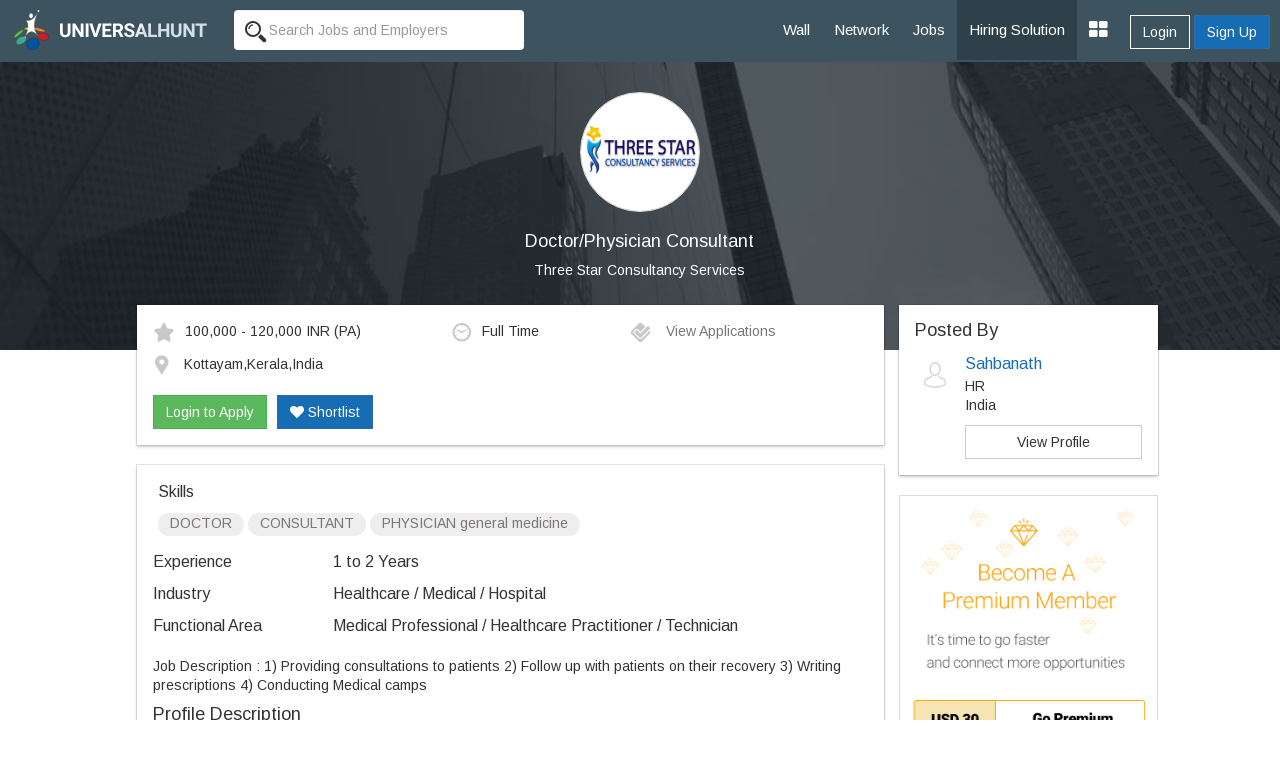

--- FILE ---
content_type: text/html; charset=UTF-8
request_url: https://www.universalhunt.com/job-description/doctorphysician-consultant-three-star-consultancy-services-1-to-2-years-43869
body_size: 7157
content:
<!DOCTYPE html>
<html xmlns="http://www.w3.org/1999/xhtml">
<head>
<base href="https://www.universalhunt.com/">
<meta charset="UTF-8" /> <meta http-equiv="X-UA-Compatible" content="IE=Edge" />
<title>Doctor/Physician Consultant job - Kottayam,Kerala,India - Three Star Consultancy Services - 1 to 2 Years of experience</title>
<meta name="description" content="Job Description of Doctor/Physician Consultant in Three Star Consultancy Services at Kottayam,Kerala,India for 1 to 2 Years of experience. Apply Now!">
<meta property="og:title" content="Universalhunt.com - Doctor/physician Consultant job in Three Star Consultancy Services">
<meta property="og:type" content="website">
<meta property="og:image" content="https://www.universalhunt.com/unihunt_databank/logos/A/logo_72841470804340.jpg">
<meta property="og:url" content="https://www.universalhunt.com/jobs/doctorphysician-consultant-three-star-consultancy-services-1-to-2-years-43869">
<meta property="og:site_name" content="Universalhunt">
<meta property="og:description" content="Doctor/Physician Consultant Job in Three Star Consultancy Services. Create your profile for free, apply now - Universalhunt.com">
<meta name='twitter:title' content="Universalhunt.com - Doctor/physician Consultant job in Three Star Consultancy Services">
<meta name='twitter:description' content="Doctor/Physician Consultant Job in Three Star Consultancy Services. Create your profile for free, apply now - Universalhunt.com">
<meta name='twitter:image' content='http://www.universalhunt.com/images/universalhunt-logo-social.jpg'>
<meta name="google-play-app" content="app-id=com.project.universalhunt" />
<meta name="viewport" content="width=device-width, initial-scale=1.0">
<link href="https://www.universalhunt.com/images/apple-touch-icon-48-precomposed.png" rel="apple-touch-icon-precomposed">
<link href="https://www.universalhunt.com/images/apple-touch-icon-32-precomposed.png" rel="apple-touch-icon-precomposed">
<link rel="icon" href="https://www.universalhunt.com/images/favicon.ico" type="image/x-icon" />
<link rel="stylesheet" href="https://www.universalhunt.com/css/bootstrap.min.css">
<link rel="stylesheet" href="https://www.universalhunt.com/css/frame.css">
<link rel="stylesheet" href="https://www.universalhunt.com/css/toastr.min.css">
<link rel="stylesheet" href="https://stackpath.bootstrapcdn.com/font-awesome/4.7.0/css/font-awesome.min.css">
<script type="text/javascript" src="https://www.universalhunt.com/js/jquery-1.11.1.min.js"></script>
<script type="text/javascript" src="https://www.universalhunt.com/js/jquery-migrate-1.2.1.min.js" defer></script>
<script src="https://www.universalhunt.com/js/bootstrap.min.js"></script>
<script src="https://www.universalhunt.com/js/unihunt.js" defer></script>
<script src="https://www.universalhunt.com/js/toastr.min.js" defer></script>
<script src="https://www.universalhunt.com/js/scrollreveal.min.js"></script>
<link href="https://fonts.googleapis.com/css?family=Roboto:300,400,500" rel="stylesheet"> 
<link href="https://fonts.googleapis.com/css?family=Arimo" rel="stylesheet"> 



<style>

.banner-container,.jobsearch-bg {
	background:url(images/uh_cover.jpg) no-repeat;
	background-size:cover;
}
.job-views .media {
	border-bottom:1px solid rgba(0, 0, 0, 0.15);
	padding-bottom:10px;
}	
.job-views .media:last-child {
	border:none!important;
	padding-bottom:0
}
</style>
</head>
<body>
<nav class="top-navbars navbar-inverse ">
  <div class="container-fluids">
    <div class="navbar-header">
      <button type="button" class="navbar-toggle collapsed margin-top-15" data-toggle="collapse" data-target=".navbar-collapse"> <span class="sr-only">Toggle navigation</span> <span class="icon-bar bg-white"></span> <span class="icon-bar bg-white"></span> <span class="icon-bar bg-white"></span> </button>
      <a class="navbar-brand" href="index"><img src="https://www.universalhunt.com/images/logo.png" alt="Universalhunt.com"/></a> </div>
    <div class="col-xs-3 hidden-xs hidden-sm">
            <form name="frmSearch" id="frmTopSearch" data-search-type="TopSearch" action="/job-detail.php">
        <div class="input-groups">
          <input type="hidden" name="RewriteType" value="Global" id="RewriteType">
          <input type="text" class="form-control height-35 border-radius-4-new border-none search-keyword font-size-12" value="" name="Keyword" placeholder="Search Jobs and Employers" autocomplete="off">
        </div>
      </form>
          </div>
   
    <div class="navbar-collapse collapse">
      <ul class="nav navbar-nav navbar-right" style="z-index: 999;">
        <li><a href="home">Wall</a></li>
		<li><a href="professionals">Network</a></li>
        <li><a href="jobs">Jobs</a></li>
       
        <li><a href="online-recruitment-solution" style="background:#2e414b">Hiring Solution</a></li>
	<!--<li><a href="articles">Articles</a></li>
	<li><a href="events.php">Events</a></li>//-->
                <div class="btn-groups btn-access-group text-center margin-bottom-20 hidden-lg hidden-md"> <a href="javascript:;" data-toggle="modal" data-target="#myLogin" id="Login" class="btn btn-outline text-white">Login</a> <a href="registration" class="btn btn-primary">Sign Up</a> </div>
                		
                <div class="pull-right btn-groups btn-access-group hidden-xs hidden-sm margin-horizontal-10"> <a href="javascript:;" data-toggle="modal" data-target="#myLogin" id="Login" class="btn btn-outline text-white font-weight-600">Login</a> <a href="registration" class="btn btn-primary font-weight-600">Sign Up</a> </div>
                <li><a href="javascript:;" class="dropdown-toggle" data-toggle="dropdown"><i class="fa fa-th-large font-size-20"></i></a>
          <ul class="dropdown-menu">
                        <li><a href="create-company">Post Jobs & Find Talent</a></li>
            			            <li><a href="personal-website">Create Personal Website</a></li>
                      </ul>
        </li>
      </ul>
    </div>
    
  </div>
  </div>
</nav>
<div class="container-fluid padding-0">
  <div class="col-lg-12 padding-0 banner-container text-center">
    <div class="col-lg-8 col-lg-offset-2 banner-left hidden-xs hidden-sm padding-bottom-60 padding-top-30">
      <p class="text-center"><img class="img-circle" src="https://www.universalhunt.com/unihunt_databank/logos/A/logo_72841470804340.jpg" alt="Three Star Consultancy Services" style="width:120px" /></p>
      <h1 class="text-white font-size-18">Doctor/Physician Consultant</h1>
      <p><a href="company/three-star-consultancy-services" class="f-white" target="_blank" style="color:#FFFFFF">Three Star Consultancy Services</a></p>
	</div>    
    
    <div class="clearfix"></div>
  </div>
  
  <div class="col-md-10 col-md-offset-1">
  <div class="col-lg-9">
  	<div class="panel box-shadow margin-top-neg-45 margin-top-sm-20">
    	<div class="panel-body">
        	<div class="media">
              <div class="media-body">
                                    <div class="col-md-5 padding-left-0 font-size-12"><img alt="Salary" src="images/icons/ico_star.gif" class="margin-right-10" />100,000 - 120,000 INR <span class='font-s-12'>(PA)</span></div>
                                        <div class="col-md-3 padding-left-0 font-size-12"><img alt="Job Type" src="images/icons/ico_time.gif" class="margin-right-10" />Full Time</div>
                                        <div class="col-md-4 padding-left-0 font-size-12">
                    <a href="javascript:;" data-target="#myLogin" data-toggle="modal" data-path="internal" id="LoginToApply" title="Login to Apply" class="font-s-12 text-muted soc-like"><img src="images/icons/ico_check.gif" alt="View Applications" class="margin-right-10" /> View Applications</a>                    </div>
                    <div class="col-md-12 margin-top-10 padding-left-0 font-size-12">
                    <img alt="Job Location" src="images/icons/ico_map_marker.gif" class="margin-right-10" />
                    <span class="more">Kottayam,Kerala,India</span>
                    </div>
                    <div class="clearfix"></div><br>
                    <div id="ApplyBar margin-top-10 col-md-12">
					<a href="javascript:;" data-target="#myLogin" data-toggle="modal" data-path="internal" id="LoginToApply" class="btn btn-success ripple" title="Login to Apply">Login to Apply</a><a href="javascript:;" data-target="#myLogin" data-toggle="modal" data-path="internal" id="LoginToApply" class="btn btn-primary ripple margin-left-10 text-white hidden-xs hidden-sm" title="Login to Shortlist"><i class="fa fa-heart"></i> Shortlist</a>	
                      <div class="clearfix"></div>	
                    </div>
              </div>
              
            </div>
            
        	
        </div>    
    </div>
    
    <div class="panel box-shadow">
    	<div class="panel-body">
        	            <div class="padding-horizontal-5">
                <p class="font-size-16 margin-top-0">Skills</p>
                <span class="badge font-size-12 padding-top-0 font-weight-100 badge-default margin-bottom-5">DOCTOR</span> <span class="badge font-size-12 padding-top-0 font-weight-100 badge-default margin-bottom-5"> CONSULTANT</span> <span class="badge font-size-12 padding-top-0 font-weight-100 badge-default margin-bottom-5"> PHYSICIAN general medicine</span>             </div>
                        
            <dl class="dl-horizontal font-size-16">
                                <dt class="text-left  font-weight-100">Experience</dt>
                <dd class="margin-vertical-10">1 to 2 Years</dd>
                                <dt class="text-left font-weight-100">Industry</dt>
                <dd class="margin-vertical-10">Healthcare / Medical / Hospital</dd>
                                <dt class="text-left font-weight-100">Functional Area</dt>
                <dd class="margin-vertical-10">Medical Professional / Healthcare Practitioner / Technician</dd>
                                            
            </dl>       

            <div class="font-size-14 jd">
                Job Description :  1) Providing consultations to patients 2) Follow up with patients on their recovery 3) Writing prescriptions 4) Conducting Medical camps <br/><h4><u>Profile Description</u></h4>Desired  Candidate Profile :  1) Good Communication Skills 2) Pleasing manner 3) Passionate 4) Professional         <br/>            </div>
            
            <input type="hidden" name="JobId" id="JobId" value="43869">
            
            <hr>
            
            				<dl class="dl-horizontal font-size-16">
					<dt class="text-left font-weight-100">Company</dt>
					<dd class="padding-bottom-20"><a href="company/three-star-consultancy-services" class="blue" target="_blank">Three Star Consultancy Services</a></dd>
					<dt class="text-left font-weight-100">Location</dt>
					<dd class="padding-bottom-20">Three Star Consultancy Services<br />1st Floor, JK Tower,  Aiswarya Road, Janatha, Palarivattom Kochi-25<br></dd>
					<dt class="text-left font-weight-100">Website</dt>
					<dd class="padding-bottom-20"><a href="http://threestar.in" target="_blank">http://threestar.in</a></dd>
					<dt class="text-left">&nbsp;</dt>
					<dd><a href="careers/three-star-consultancy-services-jobs-7284"  class="btn btn-sm btn-default ripple">View Jobs By This Company</a></dd>
				</dl>
        </div><div class="clearfix"></div>
    </div>
    
	<div class="panel box-shadow" style="border-top:3px solid #166db4">
    	<div class="panel-body padding-vertical-30">
    	<div class="col-lg-6 text-center" style="border-right:1px solid #AEAEAE">
            <h2 class="margin-0 font-size-16">Looking for Talent ?</h2>
            <p class="text-muted margin-top-3">Find the right people, Hire them now</p><br>
            <a href="post-job" class="btn btn-outline text-gray width-150 ripple">Post a Job, It's Free</a>
        </div>
    	<div class="col-lg-6 text-center margin-top-sm-20">
        	<h2 class="margin-0 font-size-16">Get Matching Jobs in your Inbox</h2>
            <p class="text-muted margin-top-3">(No Registration Needed)</p><br>
            <a href="free-job-alerts" class="btn btn-outline text-gray width-150 ripple">Create a Job Alert</a>
    </div>
    	</div>
    	<div class="clearfix"></div>
    </div>
    
    <h3 class="margin-bottom-20 font-size-18">Similar Jobs</h3>
    <div class="panel box-shadow">	
    	<div class="panel-body padding-top-30 padding-bottom-0">
        
        	<div class="col-md-4 margin-bottom-30">
						  <a href="job-description/doctorphysician-consultant-three-star-consultancy-services-1-to-2-years-43869" style="color:#000">	
						  <div class="col-md-12 padding-20" style="border:1px solid #CCC"><img class="img-responsive img-thumbnail" src="https://www.universalhunt.com/unihunt_databank/logos/A/logo_72841470804340.jpg" width="75">
							<div style="min-height:100px !important;">
							  <h4 class="font-weight-100 font-size-12">Doctor/physician Consultant</h4>
							  <p class="text-muted pos-absolute" style="bottom:0">Three Star Consultancy Services</p>
							</div>
						  </div></a>
						</div><div class="col-md-4 margin-bottom-30">
						  <a href="job-description/consultant-radiologist-ddrc-srl-diagnostics-private-limited-1-to-3-years-43594" style="color:#000">	
						  <div class="col-md-12 padding-20" style="border:1px solid #CCC"><img class="img-responsive img-thumbnail" src="https://www.universalhunt.com/unihunt_databank/logos/A/logo_79611469185838.jpg" width="75">
							<div style="min-height:100px !important;">
							  <h4 class="font-weight-100 font-size-12">Consultant Radiologist</h4>
							  <p class="text-muted pos-absolute" style="bottom:0">Ddrc Srl Diagnostics Private Limited</p>
							</div>
						  </div></a>
						</div><div class="col-md-4 margin-bottom-30">
						  <a href="job-description/consultant-dermatologist-konnect-hr-executive-search-firm-0-to-2-years-48309" style="color:#000">	
						  <div class="col-md-12 padding-20" style="border:1px solid #CCC"><img class="img-responsive img-thumbnail" src="https://www.universalhunt.com/unihunt_databank/logos/A/logo_83491489140763.jpg" width="75">
							<div style="min-height:100px !important;">
							  <h4 class="font-weight-100 font-size-12">Consultant Dermatologist</h4>
							  <p class="text-muted pos-absolute" style="bottom:0">Konnect Hr Executive Search Firm</p>
							</div>
						  </div></a>
						</div><div class="col-md-4 margin-bottom-30">
						  <a href="job-description/consultant-doctor-at-akola-with-leading-hospital-konnecthr-executive-search-firm-2-to-5-years-55236" style="color:#000">	
						  <div class="col-md-12 padding-20" style="border:1px solid #CCC"><img class="img-responsive img-thumbnail" src="https://www.universalhunt.com/images/org_icon.jpg" width="75">
							<div style="min-height:100px !important;">
							  <h4 class="font-weight-100 font-size-12">Consultant  Doctor At Akola With Leading Hospital.</h4>
							  <p class="text-muted pos-absolute" style="bottom:0">Konnecthr Executive Search Firm</p>
							</div>
						  </div></a>
						</div><div class="col-md-4 margin-bottom-30">
						  <a href="job-description/patient-relationship-executive-l-a-consultancy-2-to-5-years-51456" style="color:#000">	
						  <div class="col-md-12 padding-20" style="border:1px solid #CCC"><img class="img-responsive img-thumbnail" src="https://www.universalhunt.com/unihunt_databank/logos/A/logo_84441505905792.jpg" width="75">
							<div style="min-height:100px !important;">
							  <h4 class="font-weight-100 font-size-12">Patient Relationship Executive</h4>
							  <p class="text-muted pos-absolute" style="bottom:0">L A Consultancy</p>
							</div>
						  </div></a>
						</div><div class="col-md-4 margin-bottom-30">
						  <a href="job-description/virtual-designer-eminent-placements-0-to-1-years-40963" style="color:#000">	
						  <div class="col-md-12 padding-20" style="border:1px solid #CCC"><img class="img-responsive img-thumbnail" src="https://www.universalhunt.com/unihunt_databank/logos/A/logo_69221464248191.jpg" width="75">
							<div style="min-height:100px !important;">
							  <h4 class="font-weight-100 font-size-12">Virtual Designer</h4>
							  <p class="text-muted pos-absolute" style="bottom:0">Eminent Placements</p>
							</div>
						  </div></a>
						</div>        </div>
    </div>
    
  </div>  
  <div class="col-lg-3 padding-0 margin-top-neg-45 margin-top-sm-20">
  	<div class="panel box-shadow padding-0">
    	<div class="panel-body">
        
            <h4 class="margin-0">Posted By</h4>
            <div class="media">
              <div class="media-left">
                <img src="https://www.universalhunt.com/images/user_icon.jpg" class="media-object" width="40"> 
              </div>
              <div class="media-body">
                <h4 class="media-heading font-size-16"><a href="profiles/sahbanath">Sahbanath </a></h4>
                <p class="margin-0">HR</p>
                <p class="margin-0">India                 </p>
                 <a href="profiles/sahbanath" class="btn show btn-default margin-top-10">View Profile</a>   
              </div>
            </div>
         </div>
    </div>
           	<a href="premium-services"><img src="images/premium-promo.jpg" class="img-responsive img-thumbnail"></a>
            
    	
	  </div>
  </div>
</div>
<div class="clearfix"></div>
<div class="footer-bottom" style="display:block">
    <div class="container-fluid">
      <div class="row">
        <div class="col-md-6 widget font-size-12 padding-top-5">
			<a href="https://www.universalhunt.com/professionals-by-name" class="text-muted">Member Directory</a>
			<a href="https://www.universalhunt.com/about-universalhunt" class="margin-left-10 text-muted">About Us</a>
			<a href="https://www.universalhunt.com/blog/" class="text-muted margin-left-10">Blog</a>
			<a href="https://www.universalhunt.com/terms" class="text-muted margin-left-10">Terms</a>
			<a href="https://www.universalhunt.com/privacy" class="text-muted margin-left-10">Privacy</a>
			<a href="https://www.universalhunt.com/cookies" class="text-muted margin-left-10">Cookies</a>
			<a href="https://www.universalhunt.com/feedback" class="text-muted margin-left-10">Feedback</a>
			<!--<a href="https://in.jooble.org" class="text-muted margin-left-10" target="_blank">Jooble</a>//-->
			
		</div>
		<div class="col-md-6 font-size-12 text-right">	
			<span class="margin-right-10">&copy; 2026 Universal Hunt all rights reserved.</span>
			<a href="https://www.facebook.com/universalhunt/" target="_blank">
				<img src="https://www.universalhunt.com/images/icons/ico_follow_fb.png" alt="Universal Hunt Facebook">
			</a>
			<a href="https://twitter.com/universalhunt?lang=en" target="_blank">
				<img src="https://www.universalhunt.com/images/icons/ico_follow_twitter.png" alt="Universal Hunt Twitter">
			</a>
		</div>
      </div>
    </div>
	<div class="clearfix"></div>
</div>
  
  <div class="modal" id="myLogin" tabindex="-1" role="dialog">
    <div class="modal-dialog" role="document">
      <div class="modal-content">
        <div class="modal-body sign-in padding-horizontal-0">
          <p class="text-center font-size-24 font-weight-300 margin-bottom-20">Login to your account</p>
			<div class="text-center">
            	<div class="col-lg-4 col-md-offset-4">
					<a href="gpLogin?triggerLogin=true" style="display: inline-block;"><img src="https://www.universalhunt.com/images/ico_g.png" alt="Login With Google" class="img-responsive"></a>
					<!--<a href="inLogin?triggerLogin=true" style="display: inline-block;"><img src="https://www.universalhunt.com/images/ico_in.png" alt="Login With LinkedIn" class="img-responsive"></a>
					<a href="fbLogin?triggerLogin=true" style="display: inline-block;"><img src="https://www.universalhunt.com/images/ico_fb.png" alt="Login With Facebook" class="img-responsive"></a>//-->
				</div>
                <div class="clearfix"></div>
                <h2 class="margin-vertical-20 font-size-18"> - OR - </h2>
            </div>
          <div class="col-md-8 col-md-offset-2 padding-bottom-30">
            <div class="alert alert-info hidden"></div>
            <form method="post" class="login-form clsFrm">
              
              <fieldset>
                <div class="form-bottoms">
                  <div class="form-group">
                    <label class="sr-only">Email</label>
                    <input type="text" name="Email" placeholder="Email" class="form-control" id="Email" required maxlength="100">
                  </div>
                  <div class="form-group margin-bottom-10">
                    <label class="sr-only">Password</label>
                    <input type="password" name="Password" placeholder="Password" class="form-control" required id="Password" maxlength="20">
                  </div>
				  <p class="frgt-password font-size-12 text-right margin-bottom-10"><a href="forgot-password">Forgot Password?</a></p>
                  <button type="submit" class="btn btn-primary width-full btnin ripple" id="btnSignIn">Login</button>
                  <input type="hidden" name="fType" value="bacb11221544d436c25f69bcac3a9f0d">
				  <div class="clearfix"></div>
				  <!--<p class="text-center font-size-14 font-weight-100 margin-vertical-20">Or Login With <a href="linkedin-process.php" class="margin-right-5"><img src="images/icons/cr_linkedin.png"></a><a href="" class="margin-right-5"><img src="images/icons/cr_google.png"></a></p>-->
                                    <a href="registration?source=44e8e4c415b723fcb430e37f99330e27&sourceid=1d940b4d40aaccdfdef83b00a4666610" class="btn btn-outline width-full btn-sup margin-top-20">Don't have an account? Create Now</a>
				                </fieldset>
            </form>
          </div>
          <div class="clearfix"></div>
        </div>
      </div>
    </div>
  </div>
 <script type="text/javascript" src="https://www.universalhunt.com/js/jquery.dropdown.js" defer="defer"></script>
<script type='text/javascript' src='https://www.universalhunt.com/js/jquery.autocomplete.js' defer="defer"></script>
<script type="text/javascript" src="https://www.universalhunt.com/js/profile-activities.js" defer></script>
<script src="https://cdnjs.cloudflare.com/ajax/libs/bootstrap-3-typeahead/4.0.1/bootstrap3-typeahead.min.js" defer></script>
<script type="text/javascript" src="https://www.universalhunt.com/js/custom.js" defer></script>
<script type="text/javascript" src="https://www.universalhunt.com/js/footer.js" defer></script>
<script language="JavaScript">
	</script>
<script src='//cdnjs.cloudflare.com/ajax/libs/handlebars.js/3.0.0/handlebars.min.js'></script>
<script src='//cdnjs.cloudflare.com/ajax/libs/list.js/1.1.1/list.min.js'></script>
<script type="text/javascript">
	channel.bind('my-event', function(data) {
		if($("#message-response-template").length > 0) {
		var templateResponse = Handlebars.compile( $("#message-response-template").html());
		var contextResponse = { 
		  response: data.message,
		  time: ''
		};
		
		var isVisible = $('.ch-'+data.fromid+' .'+data.sendto).length;
			if(isVisible > 0) {
				$('.ch-'+data.fromid+' .'+data.sendto).append(templateResponse(contextResponse));
				$('.chat-history').animate({scrollTop: $('.chat-history').prop("scrollHeight")}, 500);
			}
			else {
				if($('.chat-with-'+data.fromid).length > 0) {
					$('.chat-with-'+data.fromid + ' .fa-circle').show();	
					$('.chat-with-'+data.fromid).prependTo("ul.list");
				}
			}
		}else {
			toastr.success('<a href="messages.php?UID='+data.encodeid+'" style="color:#FFFFFF;text-decoration:none">Message From '+data.from+'</a>', '');
		}
	});
</script>
<script>
  (function(i,s,o,g,r,a,m){i['GoogleAnalyticsObject']=r;i[r]=i[r]||function(){
  (i[r].q=i[r].q||[]).push(arguments)},i[r].l=1*new Date();a=s.createElement(o),
  m=s.getElementsByTagName(o)[0];a.async=1;a.src=g;m.parentNode.insertBefore(a,m)
  })(window,document,'script','https://www.google-analytics.com/analytics.js','ga');

  ga('create', 'UA-47490169-1', 'auto');
  ga('send', 'pageview');

</script></body>
<script type="text/javascript" src="//platform-api.sharethis.com/js/sharethis.js#property=58f99c793a384600128908f1&product=sticky-share-buttons"></script>
<script>
	$(document).ready(function() {	
		/*var R = Math.round(Math.random()*7) + 0;
		if(R > 0) {
			if(R == 1)
				toastr.success('More '+R+' user is currently viewing this job','');	
			else
				toastr.success('More '+R+' users are currently viewing this job','');	
		}
		$( ".widget h2" ).click(
			function() {
				$(this).parent().toggleClass('active');
			}
		);	*/
		

		var showChar = 100;  // How many characters are shown by default
		var ellipsestext = "...";
		var moretext = "More &raquo;";
		var lesstext = "&laquo; Show Less";
    

    $('.more').each(function() {
        var content = $(this).html();
 
        if(content.length > showChar) {
 
            var c = content.substr(0, showChar);
            var h = content.substr(showChar, content.length - showChar);
 
            var html = c + '<span class="moreellipses">' + ellipsestext+ '&nbsp;</span><span class="morecontent"><span>' + h + '</span>&nbsp;&nbsp;<a href="" class="morelink">' + moretext + '</a></span>';
 
            $(this).html(html);
        }
 
    });
 
    $(".morelink").click(function(){
        if($(this).hasClass("less")) {
            $(this).removeClass("less");
            $(this).html(moretext);
        } else {
            $(this).addClass("less");
            $(this).html(lesstext);
        }
        $(this).parent().prev().toggle();
        $(this).prev().toggle();
        return false;
    });
		$('.search-panel .dropdown-menu').find('a').click(function(e) {
			e.preventDefault();
			var param = $(this).attr("href").replace("#","");
			var concept = $(this).text();
			$('.search-panel span#search_concept').text(concept);
			$('.input-group #search_param').val(param);
		});
	
	$('.reg-form').on('submit', function(event) {
		
		$('.clsFrm input[type="text"], .clsFrm input[type="password"], button[data-id="*"]').each(function() {
			$(this).removeClass('input-error');
		});
		var processForm = true;
		var Errors = $('.input-error').length;
		
		if(Errors == 0) {
			var form = $('.reg-form');
			$('#subscribeGo').val('...');
			$.ajax({
				type: "POST",
				url: "process/member-process",
				data: form.serialize()
			}).done(function(data) {
				var status = data.status;
				var errorList = data.msg;
				if(status == 0) {
					errorHTML = '<ul>';
					for (var i = 0; i < errorList.length; i++) {
						var error = errorList[i];
						errorHTML = errorHTML + '<li>'+ error +'</li>';
					}
					errorHTML = errorHTML + '</ul>';
					$('.alert').html('').removeClass('hidden').show().html(errorHTML);
				}
				else {
					toastr.success('Job Alert Created Successfuly','Success');
					$('#myReg').modal('hide');
				}
				$('#subscribeGo').val('Set Alert');
				
			}).fail(function() {
				alert('Error: Please try again!');
			});
		}	
		else
		{
			return false;
		}
		event.preventDefault(); 
	});
	});
	
	

</script>
</html>
